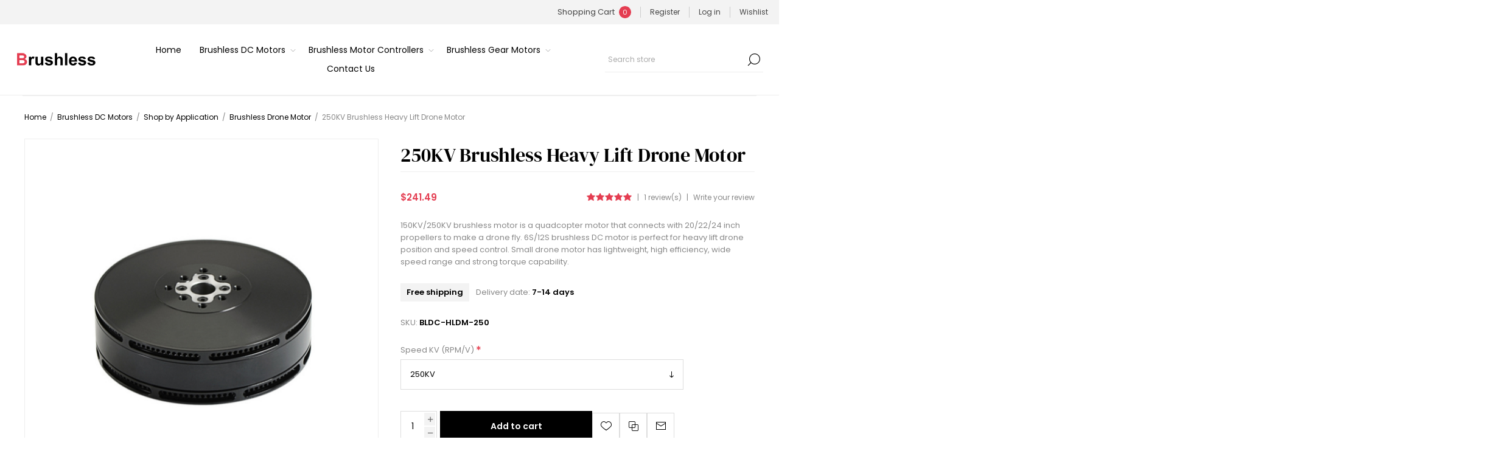

--- FILE ---
content_type: text/html; charset=utf-8
request_url: https://www.brushless.com/250kv-brushless-heavy-lift-drone-motor
body_size: 19073
content:



<!DOCTYPE html>
<html lang="en" dir="ltr" class="html-product-details-page html-product-reviews-page">
<head>
    <title>250KV Brushless Heavy Lift Drone Motor | Brushless.com</title>
    <meta http-equiv="Content-type" content="text/html;charset=UTF-8" />
    <meta name="description" content="150KV/250KV brushless motor is a quadcopter motor that connects with 20/22/24 inch propellers to make a drone fly. 6S/12S brushless DC motor is perfect for heavy lift drone position and speed control. Small drone motor has lightweight, high efficiency, wide speed range and strong torque capability." />
    <meta name="keywords" content="" />
    <meta name="generator" content="" />
    <meta name="viewport" content="width=device-width, initial-scale=1.0, minimum-scale=1.0, maximum-scale=2.0" />
    <link rel="preload" as="font" href="/Themes/Voyage/Content/fonts/voyage.woff" crossorigin />
    <script>(function(w,d,s,l,i){w[l]=w[l]||[];w[l].push({'gtm.start':
new Date().getTime(),event:'gtm.js'});var f=d.getElementsByTagName(s)[0],
j=d.createElement(s),dl=l!='dataLayer'?'&l='+l:'';j.async=true;j.src=
'https://www.googletagmanager.com/gtm.js?id='+i+dl;f.parentNode.insertBefore(j,f);
})(window,document,'script','dataLayer','GTM-5TVBNC8');</script>
<meta property="og:type" content="product" />
<meta property="og:title" content="250KV Brushless Heavy Lift Drone Motor" />
<meta property="og:description" content="150KV/250KV brushless motor is a quadcopter motor that connects with 20/22/24 inch propellers to make a drone fly. 6S/12S brushless DC motor is perfect for heavy lift drone position and speed control. Small drone motor has lightweight, high efficiency, wide speed range and strong torque capability." />
<meta property="og:image" content="https://www.brushless.com/images/thumbs/0001137_250kv-brushless-heavy-lift-drone-motor_1170.jpeg" />
<meta property="og:image:url" content="https://www.brushless.com/images/thumbs/0001137_250kv-brushless-heavy-lift-drone-motor_1170.jpeg" />
<meta property="og:url" content="https://www.brushless.com/250kv-brushless-heavy-lift-drone-motor" />
<meta property="og:site_name" content="Brushless.com" />
<meta property="twitter:card" content="summary" />
<meta property="twitter:site" content="Brushless.com" />
<meta property="twitter:title" content="250KV Brushless Heavy Lift Drone Motor" />
<meta property="twitter:description" content="150KV/250KV brushless motor is a quadcopter motor that connects with 20/22/24 inch propellers to make a drone fly. 6S/12S brushless DC motor is perfect for heavy lift drone position and speed control. Small drone motor has lightweight, high efficiency, wide speed range and strong torque capability." />
<meta property="twitter:image" content="https://www.brushless.com/images/thumbs/0001137_250kv-brushless-heavy-lift-drone-motor_1170.jpeg" />
<meta property="twitter:url" content="https://www.brushless.com/250kv-brushless-heavy-lift-drone-motor" />

    

    
    
    
    
    

    


    

    <link rel="stylesheet" type="text/css" href="/css/om5-sckbtyafzcuqhczb6q.styles.css?v=FSD_YbrON0MlcAmEga2KnQQ1eX4" />
    

<style>

    .product-details-page .full-description {
        /*display: none;*/
    }
    .product-details-page .ui-tabs .full-description {
        display: block;
    }
    .product-details-page .tabhead-full-description {
        display: none;
    }
    

    .product-details-page .product-specs-box {
        /*display: none;*/
    }
    .product-details-page .ui-tabs .product-specs-box {
        display: block;
    }
    .product-details-page .ui-tabs .product-specs-box .title {
        display: none;
    }
    

    .productTabs-header ul li a {
    display: inline-block;
    padding: 15px;
    font-size: 21px;
    letter-spacing: 1px;
    font-weight: 700;
    color: #333;
    transition: all .1s ease
    }

    .productTabs-header ul li a:hover {
        color: #e43d51;
    }

    /* .productTabs-header ul li:first-child a {
        color: #97c300;
        border-bottom: 2px solid #97c300;
    } */
    .productTabs-body {        
        /* margin: 0 -6vw; */
       /*  background-color: #f6f6f6; */
        line-height: 20px;
        font-size: 15px;
        text-align: left
    }

    .productTabs-body iframe {        
        max-width:100%
    }
    .productTabs-body table td{
        padding: 5px;
    }
    .tab-title {
        font-size: 25px;
        margin: 25px 0 25px 0
    }
    .product-specs-box .title{
        display:none;
    }



</style>
    <link rel="canonical" href="https://www.brushless.com/250kv-brushless-heavy-lift-drone-motor" />

    
    
    <link rel="shortcut icon" href="/icons/icons_0/favicon.ico">
    
    
    
</head>
<body class="product-details-page-body not-logged-in">
    <input name="__RequestVerificationToken" type="hidden" value="CfDJ8GOOs8D_pfxBokVbagZ76OaCpMrsW92oUJZtjYsoBp-NonloXZjpUZrNBG4MxkGzsqmgpvDCXpvtNTLM9eFPMt-RYV8-zlG0X7eoTzIusHza1peQYeaghfUYaWMgLjvl-LxlPPLn4qIp7Z8luDk4w0A" />
    




<div class="ajax-loading-block-window" style="display: none">
</div>
<div id="dialog-notifications-success" title="Notification" style="display:none;">
</div>
<div id="dialog-notifications-error" title="Error" style="display:none;">
</div>
<div id="dialog-notifications-warning" title="Warning" style="display:none;">
</div>
<div id="bar-notification" class="bar-notification-container" data-close="Close">
</div>


<div class="master-wrapper-page  standard-gallery"> 


<div class="header">
    
    <div class="header-upper">
        <div class="header-links-wrapper last">
            
            
<div class="header-links nav-panel">
    <div class="close-button close-links">
        <span>Close</span>
    </div>
    <ul>
        
        <li> 

<div class="flyout-cart-wrapper cart-wrap" id="flyout-cart" data-removeItemFromCartUrl="/VoyageTheme/RemoveItemFromCart" data-flyoutCartUrl="/VoyageTheme/FlyoutShoppingCart">
    <div id="topcartlink" class="cart-link">
        <a rel="nofollow" href="/cart" class="ico-cart">
            <span class="cart-label">Shopping Cart</span>
            <span class="cart-qty">0</span>
        </a>
    </div>
    <div class="flyout-cart-dropdown">
        <div class="mini-shopping-cart">
                <div class="no-data">
                    You have no items in your shopping cart.
                </div>
        </div>
    </div>
</div></li>
                <li><a rel="nofollow" href="/register?returnUrl=%2F250kv-brushless-heavy-lift-drone-motor" class="ico-register">Register</a></li>
            <li><a rel="nofollow" href="/login?returnUrl=%2F250kv-brushless-heavy-lift-drone-motor" class="ico-login">Log in</a></li>
            <li>
                <a rel="nofollow" href="/wishlist" class="ico-wishlist">
                    <span class="wishlist-label">Wishlist</span>
                </a>
            </li>
            <li class="hidden">
                <a rel="nofollow" href="/cart" class="ico-cart">
                    <span class="cart-label">Shopping cart</span>
                </a>
            </li>
        
    </ul>
</div>

        </div>
    </div>
    <div class="header-lower">
        <div class="button menu-button">
            <span class="txt"></span>
        </div>
        <div class="button personal-button">
            <span class="txt"></span>
        </div>
        <div class="header-logo desktop">
            



<a href="/" class="logo">


<img alt="Brushless.com" src="https://www.brushless.com/images/thumbs/0000252_logo-12.png" /></a>
        </div>
        <div class="button search-button">
            <span class="txt"></span>
        </div>
            <div class="button cart-button">
                <a class="txt" href="/cart">
                    <span class="cart-qty">0</span>
                </a>
            </div>

        <div class="header-menu nav-panel">
            <div class="close-button close-menu">
                <span>Close</span>
            </div>










    <ul class="mega-menu"
        data-isRtlEnabled="false"
        data-enableClickForDropDown="false">


<li class=" ">

    <a href="/" class="" title="Home" ><span> Home</span></a>

</li>


<li class="has-sublist with-dropdown-in-grid">
        <a class="with-subcategories" href="/brushless-dc-motors"><span>Brushless DC Motors</span></a>

        <div class="dropdown categories fullWidth boxes-4">
            <div class="row-wrapper">
                <div class="row"><div class="box">
                <div class="picture-title-wrap">
                    <div class="title">
                        <a href="/shop-by-voltage" title="Shop by Voltage"><span>Shop by Voltage</span></a>
                    </div>
                    <div class="picture">
                        <a href="/shop-by-voltage" title="Shop by Voltage">
                            <img class="lazy" alt="Shop by Voltage" src="[data-uri]" data-original="https://www.brushless.com/images/thumbs/0001496_shop-by-voltage_400.jpeg" />
                        </a>
                    </div>
                </div>
                    <ul class="subcategories">
                            <li class="subcategory-item">
                                <a href="/12v-bldc-motor" title="12V Brushless DC Motor"><span>12V Brushless DC Motor</span></a>
                            </li>
                            <li class="subcategory-item">
                                <a href="/24v-bldc-motor" title="24V Brushless DC Motor"><span>24V Brushless DC Motor</span></a>
                            </li>
                            <li class="subcategory-item">
                                <a href="/36v-bldc-motor" title="36V Brushless DC Motor"><span>36V Brushless DC Motor</span></a>
                            </li>
                            <li class="subcategory-item">
                                <a href="/48v-bldc-motor" title="48V Brushless DC Motor"><span>48V Brushless DC Motor</span></a>
                            </li>
                            <li class="subcategory-item">
                                <a href="/72v-bldc-motor" title="72V Brushless DC Motor"><span>72V Brushless DC Motor</span></a>
                            </li>
                            <li class="subcategory-item">
                                <a href="/96v-bldc-motor" title="96V Brushless DC Motor"><span>96V Brushless DC Motor</span></a>
                            </li>

                    </ul>
                </div><div class="box">
                <div class="picture-title-wrap">
                    <div class="title">
                        <a href="/shop-by-size" title="Shop by Size"><span>Shop by Size</span></a>
                    </div>
                    <div class="picture">
                        <a href="/shop-by-size" title="Shop by Size">
                            <img class="lazy" alt="Shop by Size" src="[data-uri]" data-original="https://www.brushless.com/images/thumbs/0000875_shop-by-size_400.jpeg" />
                        </a>
                    </div>
                </div>
                    <ul class="subcategories">
                            <li class="subcategory-item">
                                <a href="/nema-23-bldc-motor" title="NEMA 23 BLDC Motor"><span>NEMA 23 BLDC Motor</span></a>
                            </li>
                            <li class="subcategory-item">
                                <a href="/nema-32-bldc-motor" title="NEMA 32 BLDC Motor"><span>NEMA 32 BLDC Motor</span></a>
                            </li>
                            <li class="subcategory-item">
                                <a href="/nema-34-bldc-motor" title="NEMA 34 BLDC Motor"><span>NEMA 34 BLDC Motor</span></a>
                            </li>
                            <li class="subcategory-item">
                                <a href="/nema-42-bldc-motor" title="NEMA 42 BLDC Motor"><span>NEMA 42 BLDC Motor</span></a>
                            </li>
                            <li class="subcategory-item">
                                <a href="/nema-52-bldc-motor" title="NEMA 52 BLDC Motor"><span>NEMA 52 BLDC Motor</span></a>
                            </li>
                            <li class="subcategory-item">
                                <a href="/nema-72-bldc-motor" title="NEMA 72 BLDC Motor"><span>NEMA 72 BLDC Motor</span></a>
                            </li>

                    </ul>
                </div><div class="box">
                <div class="picture-title-wrap">
                    <div class="title">
                        <a href="/shop-by-structure" title="Shop by Structure"><span>Shop by Structure</span></a>
                    </div>
                    <div class="picture">
                        <a href="/shop-by-structure" title="Shop by Structure">
                            <img class="lazy" alt="Shop by Structure" src="[data-uri]" data-original="https://www.brushless.com/images/thumbs/0001497_shop-by-structure_400.jpeg" />
                        </a>
                    </div>
                </div>
                    <ul class="subcategories">
                            <li class="subcategory-item">
                                <a href="/outrunner-brushless-motor" title="Outrunner Brushless Motor"><span>Outrunner Brushless Motor</span></a>
                            </li>
                            <li class="subcategory-item">
                                <a href="/inrunner-brushless-motor" title="Inrunner Brushless Motor"><span>Inrunner Brushless Motor</span></a>
                            </li>
                            <li class="subcategory-item">
                                <a href="/sensored-brushless-motor" title="Sensored Brushless Motor"><span>Sensored Brushless Motor</span></a>
                            </li>
                            <li class="subcategory-item">
                                <a href="/sensorless-brushless-motor" title="Sensorless Brushless Motor"><span>Sensorless Brushless Motor</span></a>
                            </li>
                            <li class="subcategory-item">
                                <a href="/frameless-brushless-motor" title="Frameless Brushless Motor"><span>Frameless Brushless Motor</span></a>
                            </li>
                            <li class="subcategory-item">
                                <a href="/waterproof-brushless-motor" title="Waterproof Brushless Motor"><span>Waterproof Brushless Motor</span></a>
                            </li>

                    </ul>
                </div><div class="box">
                <div class="picture-title-wrap">
                    <div class="title">
                        <a href="/shop-by-application" title="Shop by Application"><span>Shop by Application</span></a>
                    </div>
                    <div class="picture">
                        <a href="/shop-by-application" title="Shop by Application">
                            <img class="lazy" alt="Shop by Application" src="[data-uri]" data-original="https://www.brushless.com/images/thumbs/0001498_shop-by-application_400.jpeg" />
                        </a>
                    </div>
                </div>
                    <ul class="subcategories">
                            <li class="subcategory-item">
                                <a href="/brushless-drone-motor" title="Brushless Drone Motor"><span>Brushless Drone Motor</span></a>
                            </li>
                            <li class="subcategory-item">
                                <a href="/bldc-electric-car-motor" title="BLDC Electric Car Motor"><span>BLDC Electric Car Motor</span></a>
                            </li>
                            <li class="subcategory-item">
                                <a href="/brushless-rc-boat-motor" title="Brushless RC Boat Motor"><span>Brushless RC Boat Motor</span></a>
                            </li>

                    </ul>
                </div></div>
            </div>

        </div>
</li>

<li class="has-sublist">

        <a class="with-subcategories" href="/brushless-motor-controllers"><span>Brushless Motor Controllers</span></a>

        <div class="plus-button"></div>
        <div class="sublist-wrap">
            <ul class="sublist">
                <li class="back-button">
                    <span>Back</span>
                </li>
                
        <li>
            <a class="lastLevelCategory" href="/12v-bldc-motor-controller" title="12V BLDC Motor Controller"><span>12V BLDC Motor Controller</span></a>
        </li>
        <li>
            <a class="lastLevelCategory" href="/24v-bldc-motor-controller" title="24V BLDC Motor Controller"><span>24V BLDC Motor Controller</span></a>
        </li>
        <li>
            <a class="lastLevelCategory" href="/36v-bldc-motor-controller" title="36V BLDC Motor Controller"><span>36V BLDC Motor Controller</span></a>
        </li>
        <li>
            <a class="lastLevelCategory" href="/48v-bldc-motor-controller" title="48V BLDC Motor Controller"><span>48V BLDC Motor Controller</span></a>
        </li>
        <li>
            <a class="lastLevelCategory" href="/60v-bldc-motor-controller" title="60V BLDC Motor Controller"><span>60V BLDC Motor Controller</span></a>
        </li>
        <li>
            <a class="lastLevelCategory" href="/72v-bldc-motor-controller" title="72V BLDC Motor Controller"><span>72V BLDC Motor Controller</span></a>
        </li>
        <li>
            <a class="lastLevelCategory" href="/96v-bldc-motor-controller" title="96V BLDC Motor Controller"><span>96V BLDC Motor Controller</span></a>
        </li>
        <li>
            <a class="lastLevelCategory" href="/electronic-speed-controller" title="Electronic Speed Controller"><span>Electronic Speed Controller</span></a>
        </li>

            </ul>
        </div>

</li>

<li class="has-sublist">

        <a class="with-subcategories" href="/brushless-gear-motors"><span>Brushless Gear Motors</span></a>

        <div class="plus-button"></div>
        <div class="sublist-wrap">
            <ul class="sublist">
                <li class="back-button">
                    <span>Back</span>
                </li>
                
        <li>
            <a class="lastLevelCategory" href="/brushless-dc-gear-motor" title="Brushless DC Gear Motor"><span>Brushless DC Gear Motor</span></a>
        </li>
        <li>
            <a class="lastLevelCategory" href="/bldc-worm-gear-motor" title="BLDC Worm Gear Motor"><span>BLDC Worm Gear Motor</span></a>
        </li>
        <li>
            <a class="lastLevelCategory" href="/bldc-planetary-gear-motor" title="BLDC Planetary Gear Motor"><span>BLDC Planetary Gear Motor</span></a>
        </li>

            </ul>
        </div>

</li>

<li class=" ">

    <a href="/contactus" class="" title="Contact Us" ><span> Contact Us</span></a>

</li>
        
    </ul>
    <div class="menu-title"><span>Menu</span></div>
    <ul class="mega-menu-responsive">


<li class=" ">

    <a href="/" class="" title="Home" ><span> Home</span></a>

</li>

<li class="has-sublist">

        <a class="with-subcategories" href="/brushless-dc-motors"><span>Brushless DC Motors</span></a>

        <div class="plus-button"></div>
        <div class="sublist-wrap">
            <ul class="sublist">
                <li class="back-button">
                    <span>Back</span>
                </li>
                
        <li class="has-sublist">
            <a href="/shop-by-voltage" title="Shop by Voltage" class="with-subcategories"><span>Shop by Voltage</span></a>
            <div class="plus-button"></div>
            <div class="sublist-wrap">
                <ul class="sublist">
                    <li class="back-button">
                        <span>Back</span>
                    </li>
                    
        <li>
            <a class="lastLevelCategory" href="/12v-bldc-motor" title="12V Brushless DC Motor"><span>12V Brushless DC Motor</span></a>
        </li>
        <li>
            <a class="lastLevelCategory" href="/24v-bldc-motor" title="24V Brushless DC Motor"><span>24V Brushless DC Motor</span></a>
        </li>
        <li>
            <a class="lastLevelCategory" href="/36v-bldc-motor" title="36V Brushless DC Motor"><span>36V Brushless DC Motor</span></a>
        </li>
        <li>
            <a class="lastLevelCategory" href="/48v-bldc-motor" title="48V Brushless DC Motor"><span>48V Brushless DC Motor</span></a>
        </li>
        <li>
            <a class="lastLevelCategory" href="/72v-bldc-motor" title="72V Brushless DC Motor"><span>72V Brushless DC Motor</span></a>
        </li>
        <li>
            <a class="lastLevelCategory" href="/96v-bldc-motor" title="96V Brushless DC Motor"><span>96V Brushless DC Motor</span></a>
        </li>


                </ul>
            </div>
        </li>
        <li class="has-sublist">
            <a href="/shop-by-size" title="Shop by Size" class="with-subcategories"><span>Shop by Size</span></a>
            <div class="plus-button"></div>
            <div class="sublist-wrap">
                <ul class="sublist">
                    <li class="back-button">
                        <span>Back</span>
                    </li>
                    
        <li>
            <a class="lastLevelCategory" href="/nema-23-bldc-motor" title="NEMA 23 BLDC Motor"><span>NEMA 23 BLDC Motor</span></a>
        </li>
        <li>
            <a class="lastLevelCategory" href="/nema-32-bldc-motor" title="NEMA 32 BLDC Motor"><span>NEMA 32 BLDC Motor</span></a>
        </li>
        <li>
            <a class="lastLevelCategory" href="/nema-34-bldc-motor" title="NEMA 34 BLDC Motor"><span>NEMA 34 BLDC Motor</span></a>
        </li>
        <li>
            <a class="lastLevelCategory" href="/nema-42-bldc-motor" title="NEMA 42 BLDC Motor"><span>NEMA 42 BLDC Motor</span></a>
        </li>
        <li>
            <a class="lastLevelCategory" href="/nema-52-bldc-motor" title="NEMA 52 BLDC Motor"><span>NEMA 52 BLDC Motor</span></a>
        </li>
        <li>
            <a class="lastLevelCategory" href="/nema-72-bldc-motor" title="NEMA 72 BLDC Motor"><span>NEMA 72 BLDC Motor</span></a>
        </li>


                </ul>
            </div>
        </li>
        <li class="has-sublist">
            <a href="/shop-by-structure" title="Shop by Structure" class="with-subcategories"><span>Shop by Structure</span></a>
            <div class="plus-button"></div>
            <div class="sublist-wrap">
                <ul class="sublist">
                    <li class="back-button">
                        <span>Back</span>
                    </li>
                    
        <li>
            <a class="lastLevelCategory" href="/outrunner-brushless-motor" title="Outrunner Brushless Motor"><span>Outrunner Brushless Motor</span></a>
        </li>
        <li>
            <a class="lastLevelCategory" href="/inrunner-brushless-motor" title="Inrunner Brushless Motor"><span>Inrunner Brushless Motor</span></a>
        </li>
        <li>
            <a class="lastLevelCategory" href="/sensored-brushless-motor" title="Sensored Brushless Motor"><span>Sensored Brushless Motor</span></a>
        </li>
        <li>
            <a class="lastLevelCategory" href="/sensorless-brushless-motor" title="Sensorless Brushless Motor"><span>Sensorless Brushless Motor</span></a>
        </li>
        <li>
            <a class="lastLevelCategory" href="/frameless-brushless-motor" title="Frameless Brushless Motor"><span>Frameless Brushless Motor</span></a>
        </li>
        <li>
            <a class="lastLevelCategory" href="/waterproof-brushless-motor" title="Waterproof Brushless Motor"><span>Waterproof Brushless Motor</span></a>
        </li>


                </ul>
            </div>
        </li>
        <li class="has-sublist">
            <a href="/shop-by-application" title="Shop by Application" class="with-subcategories"><span>Shop by Application</span></a>
            <div class="plus-button"></div>
            <div class="sublist-wrap">
                <ul class="sublist">
                    <li class="back-button">
                        <span>Back</span>
                    </li>
                    
        <li>
            <a class="lastLevelCategory" href="/brushless-drone-motor" title="Brushless Drone Motor"><span>Brushless Drone Motor</span></a>
        </li>
        <li>
            <a class="lastLevelCategory" href="/bldc-electric-car-motor" title="BLDC Electric Car Motor"><span>BLDC Electric Car Motor</span></a>
        </li>
        <li>
            <a class="lastLevelCategory" href="/brushless-rc-boat-motor" title="Brushless RC Boat Motor"><span>Brushless RC Boat Motor</span></a>
        </li>


                </ul>
            </div>
        </li>

            </ul>
        </div>

</li>

<li class="has-sublist">

        <a class="with-subcategories" href="/brushless-motor-controllers"><span>Brushless Motor Controllers</span></a>

        <div class="plus-button"></div>
        <div class="sublist-wrap">
            <ul class="sublist">
                <li class="back-button">
                    <span>Back</span>
                </li>
                
        <li>
            <a class="lastLevelCategory" href="/12v-bldc-motor-controller" title="12V BLDC Motor Controller"><span>12V BLDC Motor Controller</span></a>
        </li>
        <li>
            <a class="lastLevelCategory" href="/24v-bldc-motor-controller" title="24V BLDC Motor Controller"><span>24V BLDC Motor Controller</span></a>
        </li>
        <li>
            <a class="lastLevelCategory" href="/36v-bldc-motor-controller" title="36V BLDC Motor Controller"><span>36V BLDC Motor Controller</span></a>
        </li>
        <li>
            <a class="lastLevelCategory" href="/48v-bldc-motor-controller" title="48V BLDC Motor Controller"><span>48V BLDC Motor Controller</span></a>
        </li>
        <li>
            <a class="lastLevelCategory" href="/60v-bldc-motor-controller" title="60V BLDC Motor Controller"><span>60V BLDC Motor Controller</span></a>
        </li>
        <li>
            <a class="lastLevelCategory" href="/72v-bldc-motor-controller" title="72V BLDC Motor Controller"><span>72V BLDC Motor Controller</span></a>
        </li>
        <li>
            <a class="lastLevelCategory" href="/96v-bldc-motor-controller" title="96V BLDC Motor Controller"><span>96V BLDC Motor Controller</span></a>
        </li>
        <li>
            <a class="lastLevelCategory" href="/electronic-speed-controller" title="Electronic Speed Controller"><span>Electronic Speed Controller</span></a>
        </li>

            </ul>
        </div>

</li>

<li class="has-sublist">

        <a class="with-subcategories" href="/brushless-gear-motors"><span>Brushless Gear Motors</span></a>

        <div class="plus-button"></div>
        <div class="sublist-wrap">
            <ul class="sublist">
                <li class="back-button">
                    <span>Back</span>
                </li>
                
        <li>
            <a class="lastLevelCategory" href="/brushless-dc-gear-motor" title="Brushless DC Gear Motor"><span>Brushless DC Gear Motor</span></a>
        </li>
        <li>
            <a class="lastLevelCategory" href="/bldc-worm-gear-motor" title="BLDC Worm Gear Motor"><span>BLDC Worm Gear Motor</span></a>
        </li>
        <li>
            <a class="lastLevelCategory" href="/bldc-planetary-gear-motor" title="BLDC Planetary Gear Motor"><span>BLDC Planetary Gear Motor</span></a>
        </li>

            </ul>
        </div>

</li>

<li class=" ">

    <a href="/contactus" class="" title="Contact Us" ><span> Contact Us</span></a>

</li>
        
    </ul>
        </div>
        <div class="search-cart-wrapper">
            <div class="search-box store-search-box nav-panel">
                <div class="close-button close-search">
                    <span>Close</span>
                </div>
                <form method="get" id="small-search-box-form" action="/search">
        <input type="text" class="search-box-text" id="small-searchterms" autocomplete="off" name="q" placeholder="Search store" aria-label="Search store" />

    <!--Kendo scripts should be included before kendo.all.min.js in case we have HelpDesk. That is why we use Append to place them at the top of any other scripts -->

   






<input type="hidden" class="instantSearchResourceElement"
       data-highlightFirstFoundElement="true"
       data-minKeywordLength="3"
       data-defaultProductSortOption="0"
       data-instantSearchUrl="/instantSearchFor"
       data-searchPageUrl="/search"
       data-searchInProductDescriptions="true"
       data-numberOfVisibleProducts="5"
       data-noResultsResourceText=" No data found."/>

        <button type="submit" class="button-1 search-box-button">Search</button>
            
</form>
            </div>

        </div>
    </div>
    
</div>    
    <div class="overlayOffCanvas"></div>
    <div class="master-wrapper-content">
        











<div id="product-ribbon-info" data-productid="151"
     data-productboxselector=".product-item, .item-holder"
     data-productboxpicturecontainerselector=".picture, .item-picture"
     data-productpagepicturesparentcontainerselector=".product-essential"
     data-productpagebugpicturecontainerselector=".picture"
     data-retrieveproductribbonsurl="/RetrieveProductRibbons">
</div>
        
        

    


    <div class="breadcrumb">
        <ul itemscope itemtype="https://schema.org/BreadcrumbList">
            
            <li>
                <span>
                    <a href="/">
                        <span>Home</span>
                    </a>
                </span>
                <span class="delimiter">/</span>
            </li>
                <li itemprop="itemListElement" itemscope itemtype="https://schema.org/ListItem">
                    <a href="/brushless-dc-motors" itemprop="item">
                        <span itemprop="name">Brushless DC Motors</span>
                    </a>
                    <span class="delimiter">/</span>
                    <meta itemprop="position" content="1" />
                </li>
                <li itemprop="itemListElement" itemscope itemtype="https://schema.org/ListItem">
                    <a href="/shop-by-application" itemprop="item">
                        <span itemprop="name">Shop by Application</span>
                    </a>
                    <span class="delimiter">/</span>
                    <meta itemprop="position" content="2" />
                </li>
                <li itemprop="itemListElement" itemscope itemtype="https://schema.org/ListItem">
                    <a href="/brushless-drone-motor" itemprop="item">
                        <span itemprop="name">Brushless Drone Motor</span>
                    </a>
                    <span class="delimiter">/</span>
                    <meta itemprop="position" content="3" />
                </li>

            <li itemprop="itemListElement" itemscope itemtype="https://schema.org/ListItem">
                <strong class="current-item" itemprop="name">250KV Brushless Heavy Lift Drone Motor</strong>
                <span itemprop="item" itemscope itemtype="https://schema.org/Thing"
                      id="/250kv-brushless-heavy-lift-drone-motor">
                </span>
                <meta itemprop="position" content="4" />
                
            </li>
        </ul>
    </div>



<div class="center-1">
    
    


<!--product breadcrumb-->

<div class="page product-details-page">
    <div class="page-body">
        <form method="post" id="product-details-form" action="">




<!--Microdata-->
<div  itemscope itemtype="https://schema.org/Product">
    <meta itemprop="name" content="250KV Brushless Heavy Lift Drone Motor"/>
    <meta itemprop="sku" content="BLDC-HLDM-250"/>
    <meta itemprop="gtin" content="717326648914"/>
    <meta itemprop="mpn" content="BLDC-EOLO-6210"/>
    <meta itemprop="description" content="150KV/250KV brushless motor is a quadcopter motor that connects with 20/22/24 inch propellers to make a drone fly. 6S/12S brushless DC motor is perfect for heavy lift drone position and speed control. Small drone motor has lightweight, high efficiency, wide speed range and strong torque capability."/>
    <meta itemprop="image" content="https://www.brushless.com/images/thumbs/0001137_250kv-brushless-heavy-lift-drone-motor_1170.jpeg"/>
            <div itemprop="brand" itemtype="https://schema.org/Brand" itemscope>
                <meta itemprop="name" content="Brushless.com" />
            </div>
            <div itemprop="aggregateRating" itemscope itemtype="https://schema.org/AggregateRating">
                <meta itemprop="ratingValue" content="5.0"/>
                <meta itemprop="reviewCount" content="1"/>
            </div>
    <div itemprop="offers" itemscope itemtype="https://schema.org/Offer">
        <meta itemprop="url" content="https://www.brushless.com/250kv-brushless-heavy-lift-drone-motor"/>
        <meta itemprop="price" content="241.49"/>
        <meta itemprop="priceCurrency" content="USD"/>
        <meta itemprop="priceValidUntil"/>
        <meta itemprop="availability" content="https://schema.org/InStock" />
    </div>
            <div itemprop="review" itemscope itemtype="https://schema.org/Review">
                <div itemprop="author" itemtype="https://schema.org/Person" itemscope>
                    <meta itemprop="name" content="ALL" />
                </div>
                <meta itemprop="url" content="/productreviews/151"/>
            </div>
</div>
            <div class="product-data" data-productid="151">
                
                <div class="product-essential">
                    
                    <div class="gallery">



    
    
    
    <input type="hidden" class="cloudZoomAdjustPictureOnProductAttributeValueChange"
           data-productid="151"
           data-isintegratedbywidget="true" />
        
        
        <input type="hidden" class="cloudZoomEnableClickToZoom" />
    <div class="picture-gallery sevenspikes-cloudzoom-gallery">
        
        <div class="picture-wrapper">
            <div class="picture" id="sevenspikes-cloud-zoom" data-zoomwindowelementid=""
                 data-selectoroftheparentelementofthecloudzoomwindow=""
                 data-defaultimagecontainerselector=".product-essential .gallery"
                 data-zoom-window-width="500"
                 data-zoom-window-height="500">
                <a href="https://www.brushless.com/images/thumbs/0001137_250kv-brushless-heavy-lift-drone-motor.jpeg" data-full-image-url="https://www.brushless.com/images/thumbs/0001137_250kv-brushless-heavy-lift-drone-motor.jpeg" class="picture-link" id="zoom1">
                    <img src="https://www.brushless.com/images/thumbs/0001137_250kv-brushless-heavy-lift-drone-motor_1170.jpeg" alt="250KV Brushless Heavy Lift Drone Motor" class="cloudzoom" id="cloudZoomImage"
                         itemprop="image" data-cloudzoom="appendSelector: &#x27;.picture-wrapper&#x27;, zoomPosition: &#x27;inside&#x27;, zoomOffsetX: 0, captionPosition: &#x27;bottom&#x27;, tintOpacity: 0, zoomWidth: 500, zoomHeight: 500, easing: 3, touchStartDelay: true, zoomFlyOut: false, disableZoom: &#x27;auto&#x27;"
                          />
                </a>
            </div>
        </div>
            <div class="picture-thumbs ">
                        <a class="cloudzoom-gallery thumb-item" data-full-image-url="https://www.brushless.com/images/thumbs/0001137_250kv-brushless-heavy-lift-drone-motor.jpeg" data-cloudzoom="appendSelector: &#x27;.picture-wrapper&#x27;, zoomPosition: &#x27;inside&#x27;, zoomOffsetX: 0, captionPosition: &#x27;bottom&#x27;, tintOpacity: 0, zoomWidth: 500, zoomHeight: 500, useZoom: &#x27;.cloudzoom&#x27;, image: &#x27;https://www.brushless.com/images/thumbs/0001137_250kv-brushless-heavy-lift-drone-motor_1170.jpeg&#x27;, zoomImage: &#x27;https://www.brushless.com/images/thumbs/0001137_250kv-brushless-heavy-lift-drone-motor.jpeg&#x27;, easing: 3, touchStartDelay: true, zoomFlyOut: false, disableZoom: &#x27;auto&#x27;"
                           >
                            <img class="cloud-zoom-gallery-img" src="https://www.brushless.com/images/thumbs/0001137_250kv-brushless-heavy-lift-drone-motor_520.jpeg" alt="250KV Brushless Heavy Lift Drone Motor" />
                        </a>
                        <a class="cloudzoom-gallery thumb-item" data-full-image-url="https://www.brushless.com/images/thumbs/0001138_250kv-brushless-heavy-lift-drone-motor.jpeg" data-cloudzoom="appendSelector: &#x27;.picture-wrapper&#x27;, zoomPosition: &#x27;inside&#x27;, zoomOffsetX: 0, captionPosition: &#x27;bottom&#x27;, tintOpacity: 0, zoomWidth: 500, zoomHeight: 500, useZoom: &#x27;.cloudzoom&#x27;, image: &#x27;https://www.brushless.com/images/thumbs/0001138_250kv-brushless-heavy-lift-drone-motor_1170.jpeg&#x27;, zoomImage: &#x27;https://www.brushless.com/images/thumbs/0001138_250kv-brushless-heavy-lift-drone-motor.jpeg&#x27;, easing: 3, touchStartDelay: true, zoomFlyOut: false, disableZoom: &#x27;auto&#x27;"
                           >
                            <img class="cloud-zoom-gallery-img" src="https://www.brushless.com/images/thumbs/0001138_250kv-brushless-heavy-lift-drone-motor_520.jpeg" alt="250KV Brushless Heavy Lift Drone Motor" />
                        </a>
                        <a class="cloudzoom-gallery thumb-item" data-full-image-url="https://www.brushless.com/images/thumbs/0001139_250kv-brushless-heavy-lift-drone-motor.jpeg" data-cloudzoom="appendSelector: &#x27;.picture-wrapper&#x27;, zoomPosition: &#x27;inside&#x27;, zoomOffsetX: 0, captionPosition: &#x27;bottom&#x27;, tintOpacity: 0, zoomWidth: 500, zoomHeight: 500, useZoom: &#x27;.cloudzoom&#x27;, image: &#x27;https://www.brushless.com/images/thumbs/0001139_250kv-brushless-heavy-lift-drone-motor_1170.jpeg&#x27;, zoomImage: &#x27;https://www.brushless.com/images/thumbs/0001139_250kv-brushless-heavy-lift-drone-motor.jpeg&#x27;, easing: 3, touchStartDelay: true, zoomFlyOut: false, disableZoom: &#x27;auto&#x27;"
                           >
                            <img class="cloud-zoom-gallery-img" src="https://www.brushless.com/images/thumbs/0001139_250kv-brushless-heavy-lift-drone-motor_520.jpeg" alt="250KV Brushless Heavy Lift Drone Motor" />
                        </a>
                        <a class="cloudzoom-gallery thumb-item" data-full-image-url="https://www.brushless.com/images/thumbs/0001140_250kv-brushless-heavy-lift-drone-motor.jpeg" data-cloudzoom="appendSelector: &#x27;.picture-wrapper&#x27;, zoomPosition: &#x27;inside&#x27;, zoomOffsetX: 0, captionPosition: &#x27;bottom&#x27;, tintOpacity: 0, zoomWidth: 500, zoomHeight: 500, useZoom: &#x27;.cloudzoom&#x27;, image: &#x27;https://www.brushless.com/images/thumbs/0001140_250kv-brushless-heavy-lift-drone-motor_1170.jpeg&#x27;, zoomImage: &#x27;https://www.brushless.com/images/thumbs/0001140_250kv-brushless-heavy-lift-drone-motor.jpeg&#x27;, easing: 3, touchStartDelay: true, zoomFlyOut: false, disableZoom: &#x27;auto&#x27;"
                           >
                            <img class="cloud-zoom-gallery-img" src="https://www.brushless.com/images/thumbs/0001140_250kv-brushless-heavy-lift-drone-motor_520.jpeg" alt="250KV Brushless Heavy Lift Drone Motor" />
                        </a>
            </div>
        
    </div>




                    </div>
                    <div class="overview">
                        <div class="page-title product-name desktop">
                            
                            <h1>250KV Brushless Heavy Lift Drone Motor</h1>
                        </div>
                        <div class="price-reviews-wrapper">
 <!--prices-->


    <div class="prices">
            <div class="product-price">
                <strong  id="price-value-151" class="price-value-151" >
                    $241.49
                </strong>
            </div>
    </div>
                            <!--product reviews-->
                                <div class="product-reviews-overview">
        <div class="product-review-box">
            <div class="rating">
                <div style="width: 100%">
                </div>
            </div>
        </div>
        <div class="product-review-links">
            <span class="separator">|</span> <a href="#review-list">1 review(s)</a>
                <span class="separator">|</span> <a href="#review-form">Write your review</a>

        </div>
    </div>

                        </div>
                        
                            <div class="short-description">
                                150KV/250KV brushless motor is a quadcopter motor that connects with 20/22/24 inch propellers to make a drone fly. 6S/12S brushless DC motor is perfect for heavy lift drone position and speed control. Small drone motor has lightweight, high efficiency, wide speed range and strong torque capability.
                            </div>
                        <div class="stock-delivery-wrapper">
                            
                                <div class="delivery">
        

            <div id="free-shipping-151" class="free-shipping">Free shipping</div>
            <div class="delivery-date">
                <span class="label">Delivery date:</span>
                <span class="value">7-14 days</span>
            </div>
    </div>

                        </div>
                        <!--manufacturers-->
                        


                        <!--SKU, MAN, GTIN, vendor-->
                        

<div class="additional-details">
        <div class="sku" >
            <span class="label">SKU:</span>
            <span class="value" id="sku-151">BLDC-HLDM-250</span>
        </div>
</div>
                        <!--sample download-->
                        
                        <!--attributes-->
    <div class="attributes">
        <dl>
                <dt id="product_attribute_label_595">
                    <label class="text-prompt">
                        Speed KV (RPM/V)
                    </label>
                        <span class="required">*</span>
                </dt>
                <dd id="product_attribute_input_595">
                                <select data-attr="595" name="product_attribute_595" id="product_attribute_595" >
                                    <option value="0">Please select</option>
                                        <option data-attr-value="4390" value="4390">125KV</option>
                                        <option data-attr-value="4391" selected="selected" value="4391">250KV</option>
                                </select>
                                
                </dd>
        </dl>
        
    </div>
        
                        <!--rental info-->

                        <!--gift card-->
                        <!--estimate shipping-->
                        

                        <div class="cart-buttons-wrapper">
                            <!--add to cart-->
    <div class="add-to-cart">
            <div class="add-to-cart-panel">
                    <div class="qty-wrapper">
                        <input id="product_enteredQuantity_151" class="qty-input" type="text" aria-label="Enter a quantity" data-val="true" data-val-required="The Qty field is required." name="addtocart_151.EnteredQuantity" value="1" />
                        <span class="increase">increase</span>
                        <span class="decrease">decrease</span>
                    </div>
                    
                    <button type="button" id="add-to-cart-button-151" class="button-1 add-to-cart-button" data-productid="151" onclick="AjaxCart.addproducttocart_details('/addproducttocart/details/151/1', '#product-details-form');return false;">Add to cart</button>
            </div>
        
    </div>
                            <!--wishlist, compare, email a friend-->
                            <div class="overview-buttons">
                            	
    <div class="add-to-wishlist">
        <button type="button" id="add-to-wishlist-button-151" class="button-2 add-to-wishlist-button" title="Add to wishlist" data-productid="151" onclick="AjaxCart.addproducttocart_details('/addproducttocart/details/151/2', '#product-details-form');return false;">Add to wishlist</button>
    </div>
                                    <div class="compare-products">
        <button type="button" class="button-2 add-to-compare-list-button" title="Add to compare list" onclick="AjaxCart.addproducttocomparelist('/compareproducts/add/151');return false;">Add to compare list</button>
    </div>

                                    <div class="email-a-friend">
        <button type="button" class="button-2 email-a-friend-button" title="Email a friend" onclick="setLocation('/productemailafriend/151')">Email a friend</button>
    </div>

                            	
                            </div>
                        </div>
                            <div class="product-share-button">
        <!-- AddThis Button BEGIN --><div class="addthis_toolbox addthis_default_style "><a class="addthis_button_preferred_1"></a><a class="addthis_button_preferred_2"></a><a class="addthis_button_preferred_3"></a><a class="addthis_button_preferred_4"></a><a class="addthis_button_compact"></a><a class="addthis_counter addthis_bubble_style"></a></div><script src="https://s7.addthis.com/js/250/addthis_widget.js#pubid=nopsolutions"></script><!-- AddThis Button END -->
    </div>

                        
                    </div>
                    
                </div>



    
    
    
    <div class="productTabs  ">

<div class="productTabs-header" id="productTabs-header">
    <ul style="position:relative;display: flex;flex-wrap: wrap;justify-content: center;row-gap: 10px;">

            <li>
                <a href="#quickTab-description" style="font-size: 21px;padding: 10px 20px;" class="tab">Overview</a>
            </li>
        <li>
            <a href="#review-form" style="font-size: 21px;padding: 10px 20px;" class="tab">Reviews</a>
        </li>
        <div class="indicator-line"></div>
    </ul>

</div>
<div class="productTabs-body">
        <div id="quickTab-description">
            <div class="tab-title">Overview</div>
            <div class="full-description">
    <p>Factory price heavy lift drone motor is provided with 125KV and 250KV. It is a quadcopter motor that connects with 20/22/24 inch propellers to make a drone fly. 6S/12S brushless motor is suitable for various working environments.<br /><br /></p>
<h3>Specifications<br /><br /></h3>
<table>
<tbody>
<tr>
<td width="320"><strong>Model</strong></td>
<td colspan="2"><strong>BLDC-EOLO-6210</strong></td>
</tr>
<tr>
<td><strong>Motor KV</strong></td>
<td width="320">125</td>
<td width="320">250</td>
</tr>
<tr>
<td><strong>Number of Stator Slots</strong></td>
<td>24</td>
<td>24</td>
</tr>
<tr>
<td><strong>Number of Rotor Poles</strong></td>
<td>22</td>
<td>22</td>
</tr>
<tr>
<td><strong>Motor Size</strong></td>
<td>φ69.3*35.5mm</td>
<td>φ69.3*35.5mm</td>
</tr>
<tr>
<td><strong>Shaft Diameter</strong></td>
<td>4.0mm</td>
<td>4.0mm</td>
</tr>
<tr>
<td><strong>Motor Silicone Wire</strong></td>
<td>20AWG 100mm</td>
<td>20AWG 100mm</td>
</tr>
<tr>
<td><strong>Phase-to-Phase Internal Resistance</strong></td>
<td>44mΩ</td>
<td>44mΩ</td>
</tr>
<tr>
<td><strong>Motor Weight (Including Wires)</strong></td>
<td>243g</td>
<td>251g</td>
</tr>
<tr>
<td><strong>Rated Voltage (Lipo)</strong></td>
<td>12S</td>
<td>6S</td>
</tr>
<tr>
<td><strong>No-Load Current</strong></td>
<td>0.4A/10V</td>
<td>0.7A/10V</td>
</tr>
<tr>
<td><strong>Maximum Continuous Power</strong></td>
<td>1500W</td>
<td>1080W</td>
</tr>
<tr>
<td><strong>Maximum Continuous Current</strong></td>
<td>30A/30s</td>
<td>45A/30s</td>
</tr>
<tr>
<td><strong>Recommended ESC</strong></td>
<td>40A</td>
<td>40A</td>
</tr>
<tr>
<td><strong>Recommended Propeller</strong></td>
<td>C20*6.2/CN22*6.5/C24*7.5</td>
<td>C20*6.2/CN22*6.5/C24*7.5</td>
</tr>
<tr>
<td><strong>Maximum Continuous Current</strong></td>
<td>30A/30s</td>
<td>45A/30s</td>
</tr>
<tr>
<td><strong>Recommended ESC</strong></td>
<td>40A</td>
<td>40A</td>
</tr>
<tr>
<td><strong>Recommended Propeller</strong></td>
<td>C20*6.2/CN22*6.5/C24*7.5</td>
<td>C20*6.2/CN22*6.5/C24*7.5</td>
</tr>
</tbody>
</table>
<h3><br />Features</h3>
<ul>
<li>150KV/250KV&nbsp;brushless motor is high efficiency and stable, suitable for heavy lift drones</li>
<li>It adopts an IP54 motor structure design to prevent dust and rain.</li>
<li>Lightweight brushless drone motor has a manual winding, the ultimate full slots rate, and a new optimized magnetic circuit to make the power stronger.</li>
</ul>
<h3>Dimensions (Unit: mm)</h3>
<p><strong><img src="/images/uploaded/250kv-brushless-heavy-lifting-drone-motor-dimension.jpeg" alt="250KV Brushless Motor for Heavy Lifting Drone" width="982" height="auto" /></strong></p>
<p><strong>Tips: How Much RPM Motor is Required for Drones?</strong></p>
<p>The brushless drone motor used in a drone is defined by "KV". The general rule of thumb for finding the speed of a brushless motor at zero loads is RPM = KV * Volt. KV = the rating of the brushless motor &amp; Volt = the total potential difference of the lithium polymer battery.</p>
<p>A wide variety of brushless motors are used in drones, ranging from 40KV to 1900KV. Quadcopters and triacopters use higher KV motors, and octocopters use lower KV motors. The lower KV motors run at slower RPMs, but they can generate more thrust by handling larger propellers. The higher KV is better suited to handle smaller propellers. As a result, low KV brushless motors can produce more thrust even at low speeds. They are also more expensive than higher KV motors.</p>
<p>The volts of a lithium polymer battery now depend on the "number of cells". (1 cell = 3.7 V) Typically, drones use 3 to 6 Li-Po cells. Therefore, the volts are between 11.1 V and 22.2 V. Now, you can calculate the speed (RPM) of the drone. The speed (RPM) of the motor ranges from 1000 to 20,000.</p>
</div>
        </div>

</div>

    </div>
    
                
                
            </div>
        <input name="__RequestVerificationToken" type="hidden" value="CfDJ8GOOs8D_pfxBokVbagZ76OaCpMrsW92oUJZtjYsoBp-NonloXZjpUZrNBG4MxkGzsqmgpvDCXpvtNTLM9eFPMt-RYV8-zlG0X7eoTzIusHza1peQYeaghfUYaWMgLjvl-LxlPPLn4qIp7Z8luDk4w0A" /></form>
        


<div class="page product-reviews-page">
    <div class="page-body">

        
            <div class="write-review" id="review-form">
                <div class="title">
                    <span>Write your own review</span>
                </div>
                <form method="post" action="/Product/NewProductReviewsAdd">
                    
                    <div class="fieldset">
                        <div class="form-fields">
                            <div class="inputs" style="display:none">
                                <label for="ProductId">ProductId:</label>
                                <input class="review-title" value="151" disabled="disabled" type="number" data-val="true" data-val-required="The ProductId field is required." id="ProductId" name="ProductId" /><input name="__Invariant" type="hidden" value="ProductId" />
                            </div>
                            <div class="inputs">
                                <label for="AddProductReview_Title">Review title:</label>
                                <input class="review-title" disabled="disabled" type="text" id="AddProductReview_Title" name="AddProductReview.Title" value="" />
                                <span class="required">*</span>
                                <span class="field-validation-valid" data-valmsg-for="AddProductReview.Title" data-valmsg-replace="true"></span>
                            </div>
                            <div class="inputs">
                                <label for="AddProductReview_ReviewText">Review text:</label>
                                <textarea class="review-text" id="AddProductReview_ReviewText" name="AddProductReview.ReviewText" disabled="disabled">
</textarea>
                                <span class="required">*</span>
                                <span class="field-validation-valid" data-valmsg-for="AddProductReview.ReviewText" data-valmsg-replace="true"></span>
                            </div>
                            <div class="inputs review-rating">
                                <label for="AddProductReview_Rating">Rating:</label>
                                <div class="rating-wrapper">
                                    <div class="rating-options">
                                        <input value="0" type="radio" id="addproductrating_0" style="display: none;" data-val="true" data-val-required="The Rating field is required." name="AddProductReview.Rating" />
                                        <input value="1" type="radio" id="addproductrating_1" aria-label="Bad" name="AddProductReview.Rating" />
                                        <label for="addproductrating_1">1</label>
                                        <input value="2" type="radio" id="addproductrating_2" aria-label="Not good" name="AddProductReview.Rating" />
                                        <label for="addproductrating_2">2</label>
                                        <input value="3" type="radio" id="addproductrating_3" aria-label="Not bad but also not excellent" name="AddProductReview.Rating" />
                                        <label for="addproductrating_3">3</label>
                                        <input value="4" type="radio" id="addproductrating_4" aria-label="Good" name="AddProductReview.Rating" />
                                        <label for="addproductrating_4">4</label>
                                        <input value="5" type="radio" id="addproductrating_5" aria-label="Excellent" checked="checked" name="AddProductReview.Rating" />
                                        <label for="addproductrating_5">5</label>
                                    </div>
                                </div>
                            </div>
                        </div>
                    </div>
                    <div class="buttons">
                        <button type="submit" name="add-review" class="button-1 write-product-review-button">Submit review</button>
                    </div>
                <input name="__RequestVerificationToken" type="hidden" value="CfDJ8GOOs8D_pfxBokVbagZ76OaCpMrsW92oUJZtjYsoBp-NonloXZjpUZrNBG4MxkGzsqmgpvDCXpvtNTLM9eFPMt-RYV8-zlG0X7eoTzIusHza1peQYeaghfUYaWMgLjvl-LxlPPLn4qIp7Z8luDk4w0A" /></form>
            </div>
            <div id="review-list" class="product-review-list">
                <div class="title">
                    <span>Reviews</span>
                </div>
                    <div class="product-review-item">
                        <div class="review-item-content">
                            <div class="review-content">
                                <div class="review-item-head">
                                    <div class="review-title">
                                        <strong>Worth buying</strong>
                                    </div>
                                    <div class="product-review-box">
                                        <div class="rating">
                                            <div style="width: 100%">
                                            </div>
                                        </div>
                                    </div>
                                </div>
                                <div class="review-text">
                                    <div class="text-body">
                                        This is my first purchase of the 250 KV brushless motor. I am very happy with the brushless drone motor. It runs quietly and smoothly, and the price is reasonable, I will buy it again.
                                    </div>
                                </div>
                                    <div class="review-info">
                                        <span class="user">
                                            <label>From:</label>
                                                <span>Dunklau</span>
                                        </span>
                                        <span class="separator">|</span>
                                        <span class="date">
                                            <label>Date:</label>
                                            <span>9/27/2022 6:39 PM</span>
                                        </span>
                                    </div>
                                <div class="product-review-helpfulness">
    <span class="question">Was this review helpful?</span>
    <span class="vote-options">
        <span id="vote-yes-26" class="vote">Yes</span>
        <span id="vote-no-26" class="vote">No</span>
    </span>
    <span class="vote-stats">
        (<span id="helpfulness-vote-yes-26">0</span>/<span id="helpfulness-vote-no-26">0</span>)
    </span>
    <span id="helpfulness-vote-result-26" class="result"></span>

    
</div>

                                
                            </div>
                        </div>
                    </div>
            </div>
        
    </div>
</div>

            <div class="related-products-grid product-grid">
        <div class="title">
            <strong>Related products</strong>
        </div>
        <div class="item-grid">
                <div class="item-box">



<div class="product-item" data-productid="145">
    <div class="picture">
            <a href="/170kv-brushless-heavy-lift-drone-motor" title="Show details for 170KV Brushless Heavy Lift Drone Motor">


    <img src="[data-uri]"
         data-lazyloadsrc="https://www.brushless.com/images/thumbs/0001111_170kv-brushless-heavy-lift-drone-motor_600.jpeg" alt="170KV Brushless Heavy Lift Drone Motor" title="Show details for 170KV Brushless Heavy Lift Drone Motor"/>
            </a>
        <div class="attribute-squares-wrapper color-attributes"></div>
    </div>
    <div class="details">
        <h2 class="product-title">
            <a href="/170kv-brushless-heavy-lift-drone-motor">170KV Brushless Heavy Lift Drone Motor</a>
        </h2>
            <div class="sku">
                BLDC-HLDM-170
            </div>
            <div class="product-rating-box" title="0 review(s)">
                <div class="rating">
                    <div style="width: 0%">
                    </div>
                </div>
            </div>
        <div class="description" data-short-description=none>
            Cheap heavy lift drone motor features 90KV, 110KV, 135KV and 170KV. It is a high-efficiency and stable brushless DC motor. 6S/12S BLDC motor is suitable for heavy lift drone position and speed control. Small drone motor works with 26/28/29 inch propellers that can generate upward thrust to make your drone fly.
        </div>
        <div class="add-info">
            
            <div class="prices">
                <span class="price actual-price">$322.38</span>
            </div>
            
            <div class="buttons">
                    <button type="button" class="button-2 product-box-add-to-cart-button" onclick="AjaxCart.addproducttocart_catalog('/addproducttocart/catalog/145/1/1');return false;">Add to cart</button>
                <span class="wrapper">
                        <button type="button" class="button-2 add-to-wishlist-button" title="Add to wishlist" onclick="AjaxCart.addproducttocart_catalog('/addproducttocart/catalog/145/2/1');return false;">Add to wishlist</button>
                        <button type="button" class="button-2 add-to-compare-list-button" title="Add to compare list" onclick="AjaxCart.addproducttocomparelist('/compareproducts/add/145');return false;">Add to compare list</button>
                </span>
            </div>
            
        </div>
    </div>
</div>
</div>
                <div class="item-box">



<div class="product-item" data-productid="147">
    <div class="picture">
            <a href="/130kv-brushless-heavy-lift-drone-motor" title="Show details for 130KV Brushless Heavy Lift Drone Motor">


    <img src="[data-uri]"
         data-lazyloadsrc="https://www.brushless.com/images/thumbs/0001119_130kv-brushless-heavy-lift-drone-motor_600.jpeg" alt="130KV Brushless Heavy Lift Drone Motor" title="Show details for 130KV Brushless Heavy Lift Drone Motor"/>
            </a>
        <div class="attribute-squares-wrapper color-attributes"></div>
    </div>
    <div class="details">
        <h2 class="product-title">
            <a href="/130kv-brushless-heavy-lift-drone-motor">130KV Brushless Heavy Lift Drone Motor</a>
        </h2>
            <div class="sku">
                BLDC-HLDM-130
            </div>
            <div class="product-rating-box" title="0 review(s)">
                <div class="rating">
                    <div style="width: 0%">
                    </div>
                </div>
            </div>
        <div class="description" data-short-description=none>
            Get a 130KV brushless motor for the multirotor drone. It is also a quadcopter motor. 100KV/260KV heavy lift drone motors are available. 12S/6S BLDC drone motor works with a 22~24 inch propeller that can make your drone fly. Brushless DC motors are widely used due to their lightweight, high efficiency, wide speed range and strong torque capability.
        </div>
        <div class="add-info">
            
            <div class="prices">
                <span class="price actual-price">$291.94</span>
            </div>
            
            <div class="buttons">
                    <button type="button" class="button-2 product-box-add-to-cart-button" onclick="AjaxCart.addproducttocart_catalog('/addproducttocart/catalog/147/1/1');return false;">Add to cart</button>
                <span class="wrapper">
                        <button type="button" class="button-2 add-to-wishlist-button" title="Add to wishlist" onclick="AjaxCart.addproducttocart_catalog('/addproducttocart/catalog/147/2/1');return false;">Add to wishlist</button>
                        <button type="button" class="button-2 add-to-compare-list-button" title="Add to compare list" onclick="AjaxCart.addproducttocomparelist('/compareproducts/add/147');return false;">Add to compare list</button>
                </span>
            </div>
            
        </div>
    </div>
</div>
</div>
                <div class="item-box">



<div class="product-item" data-productid="153">
    <div class="picture">
            <a href="/320kv-brushless-heavy-lift-drone-motor" title="Show details for 320KV Brushless Heavy Lift Drone Motor">


    <img src="[data-uri]"
         data-lazyloadsrc="https://www.brushless.com/images/thumbs/0001143_320kv-brushless-heavy-lift-drone-motor_600.jpeg" alt="320KV Brushless Heavy Lift Drone Motor" title="Show details for 320KV Brushless Heavy Lift Drone Motor"/>
            </a>
        <div class="attribute-squares-wrapper color-attributes"></div>
    </div>
    <div class="details">
        <h2 class="product-title">
            <a href="/320kv-brushless-heavy-lift-drone-motor">320KV Brushless Heavy Lift Drone Motor</a>
        </h2>
            <div class="sku">
                BLDC-HLDM-320
            </div>
            <div class="product-rating-box" title="2 review(s)">
                <div class="rating">
                    <div style="width: 100%">
                    </div>
                </div>
            </div>
        <div class="description" data-short-description=none>
            The provided brushless motor is designed for drone. Heavy lift drone motor comes with 4S/6S rated voltage to spin 15/16/17 inch propeller and generate the thrust that your drone can fly. The 320KV/420KV/580KV drone motor rpm is optional, suitable for various working environments.
        </div>
        <div class="add-info">
            
            <div class="prices">
                <span class="price actual-price">$211.04</span>
            </div>
            
            <div class="buttons">
                    <button type="button" class="button-2 product-box-add-to-cart-button" onclick="AjaxCart.addproducttocart_catalog('/addproducttocart/catalog/153/1/1');return false;">Add to cart</button>
                <span class="wrapper">
                        <button type="button" class="button-2 add-to-wishlist-button" title="Add to wishlist" onclick="AjaxCart.addproducttocart_catalog('/addproducttocart/catalog/153/2/1');return false;">Add to wishlist</button>
                        <button type="button" class="button-2 add-to-compare-list-button" title="Add to compare list" onclick="AjaxCart.addproducttocomparelist('/compareproducts/add/153');return false;">Add to compare list</button>
                </span>
            </div>
            
        </div>
    </div>
</div>
</div>
                <div class="item-box">



<div class="product-item" data-productid="156">
    <div class="picture">
            <a href="/400kv-brushless-heavy-lift-drone-motor" title="Show details for 400KV Brushless Heavy Lift Drone Motor">


    <img src="[data-uri]"
         data-lazyloadsrc="https://www.brushless.com/images/thumbs/0001167_400kv-brushless-heavy-lift-drone-motor_600.jpeg" alt="400KV Brushless Heavy Lift Drone Motor" title="Show details for 400KV Brushless Heavy Lift Drone Motor"/>
            </a>
        <div class="attribute-squares-wrapper color-attributes"></div>
    </div>
    <div class="details">
        <h2 class="product-title">
            <a href="/400kv-brushless-heavy-lift-drone-motor">400KV Brushless Heavy Lift Drone Motor</a>
        </h2>
            <div class="sku">
                BLDC-HLDM-400
            </div>
            <div class="product-rating-box" title="2 review(s)">
                <div class="rating">
                    <div style="width: 100%">
                    </div>
                </div>
            </div>
        <div class="description" data-short-description=none>
            Good price 6S brushless motor for drone. It is also a heavy lift drone motor, designed for 14/15/16 inch propellers. 400KV BLDC motor is suitable for position and speed control due to their lightweight, high efficiency, wide speed range and strong torque capability.
        </div>
        <div class="add-info">
            
            <div class="prices">
                <span class="price actual-price">$196.71</span>
            </div>
            
            <div class="buttons">
                    <button type="button" class="button-2 product-box-add-to-cart-button" onclick="AjaxCart.addproducttocart_catalog('/addproducttocart/catalog/156/1/1');return false;">Add to cart</button>
                <span class="wrapper">
                        <button type="button" class="button-2 add-to-wishlist-button" title="Add to wishlist" onclick="AjaxCart.addproducttocart_catalog('/addproducttocart/catalog/156/2/1');return false;">Add to wishlist</button>
                        <button type="button" class="button-2 add-to-compare-list-button" title="Add to compare list" onclick="AjaxCart.addproducttocomparelist('/compareproducts/add/156');return false;">Add to compare list</button>
                </span>
            </div>
            
        </div>
    </div>
</div>
</div>
        </div>
    </div>

    </div>
</div>

    
</div>

        
    </div>
    



<div class="footer">
    <div class="footer-upper">
        <div class="newsletter">
    <div class="title">
        <strong>BLDC Motors - Combine Durability, Efficiency, and Customization for High Performance.</strong>
    </div>
</div>
    </div>
    <div class="footer-middle">
        <div class="footer-blocks">
            <div class="footer-block">
                <div class="title">
                    <strong>Information</strong>
                </div>
                <ul class="list">
                            <li><a rel="nofollow" href="/shipping-returns">Shipping &amp; Returns</a></li>
                            <li><a rel="nofollow" href="/privacy-notice">Privacy Notice</a></li>
                            <li><a rel="nofollow" href="/conditions-of-use">Conditions of Use</a></li>
                            <li><a href="/about-us">About us</a></li>
                        <li><a rel="nofollow" href="/contactus">Contact us</a></li>
                </ul>
            </div>
            <div class="footer-block">
                <div class="title">
                    <strong>Resource</strong>
                </div>
                <ul class="list">
                        <li><a href="/blog">Blog</a></li>
                        <li><a href="/buying-guide">Buying Guide</a></li>
                        <li><a href="/application">Application</a></li>
                        <li><a href="/customized-solution">Customized Solution</a></li>

                </ul>
            </div>
            <div class="footer-block">
                <div class="title">
                    <strong>Customer service</strong>
                </div>
                <ul class="list">
                        <li><a href="/faq">FAQ</a></li>
                        <li><a href="/pdf-downloads">PDF Downloads</a></li>
                        <li><a href="/video-library">Video Library</a></li>

                </ul>
            </div>
            <div class="footer-block">
                <div class="title">
                    <strong>Follow us</strong>
                </div>
                


<ul class="list social-networks">
        <li class="facebook">
            <a class="link" href="https://www.facebook.com/BrushlessCom" target="_blank" rel="noopener noreferrer" aria-label="Facebook"></a>
        </li>
        <li class="youtube">
            <a class="link" href="https://www.youtube.com/channel/UCige5z2NbPASXmCXCOwO8iQ" target="_blank" rel="noopener noreferrer" aria-label="YouTube"></a>
        </li>
</ul>
            </div>
        </div>
        
    </div>
    <div class="footer-lower">
        <div class="footer-texts">
            <div class="footer-text credits">
                <div class="txt footer-powered-by">
                    Powered by Brushless.com
                </div>

            </div>
            <div class="footer-text payment">
                <img class="img footer-accepted-pay" src="/Themes/Voyage/Content/img/payment-sprite.png" alt="" title="">
            </div>
            <div class="footer-text copyright">
                <span class="txt footer-disclaimer">Copyright &copy; 2026 Brushless.com. All rights reserved.</span>
            </div>
        </div>
        
    </div>
    
</div>
</div>




    <script type="text/javascript" src="/js/2rkyo2ofj4mua28_ajmwzg.scripts.js?v=bdiT_M6vbdmgSWpd8-5OLwD9S20"></script>
    <script type="text/javascript">
            $(document).on("product_attributes_changed", function (data) {
                if (data.changedData.isFreeShipping) {
                    $("#free-shipping-"+data.changedData.productId).removeClass("invisible");
                } else {
                    $("#free-shipping-"+data.changedData.productId).addClass("invisible");
                }
            });
        </script>

<script type="text/javascript">
                                    $(document).ready(function() {
                                        showHideDropdownQuantity("product_attribute_595");
                                    });
                                </script>

<script type="text/javascript">
            function showHideDropdownQuantity(id) {
                $('select[name=' + id + '] > option').each(function () {
                    $('#' + id + '_' + this.value + '_qty_box').hide();
                });
                $('#' + id + '_' + $('select[name=' + id + '] > option:selected').val() + '_qty_box').css('display', 'inline-block');
            };

            function showHideRadioQuantity(id) {
                $('input[name=' + id + ']:radio').each(function () {
                    $('#' + $(this).attr('id') + '_qty_box').hide();
                });
                $('#' + id + '_' + $('input[name=' + id + ']:radio:checked').val() + '_qty_box').css('display', 'inline-block');
            };

            function showHideCheckboxQuantity(id) {
                if ($('#' + id).is(':checked'))
                    $('#' + id + '_qty_box').css('display', 'inline-block');
                else
                    $('#' + id + '_qty_box').hide();
            };
        </script>

<script type="text/javascript">
            function attribute_change_handler_151() {
                $.ajax({
                    cache: false,
                    url: "/shoppingcart/productdetails_attributechange?productId=151&validateAttributeConditions=False&loadPicture=True",
                    data: $('#product-details-form').serialize(),
                    type: "POST",
                    success: function (data, textStatus, jqXHR) {
                        if (data.price) {
                            $('.price-value-151').text(data.price);
                        }
                        if (data.basepricepangv) {
                            $('#base-price-pangv-151').text(data.basepricepangv);
                        } else {
                            $('#base-price-pangv-151').hide();
                        }
                        if (data.sku) {
                            $('#sku-151').text(data.sku).parent(".sku").show();
                        } else {
                            $('#sku-151').parent(".sku").hide();
                        }
                        if (data.mpn) {
                            $('#mpn-151').text(data.mpn).parent(".manufacturer-part-number").show();
                        } else {
                            $('#mpn-151').parent(".manufacturer-part-number").hide();
                        }
                        if (data.gtin) {
                            $('#gtin-151').text(data.gtin).parent(".gtin").show();
                        } else {
                            $('#gtin-151').parent(".gtin").hide();
                        }
                        if (data.stockAvailability) {
                            $('#stock-availability-value-151').text(data.stockAvailability);
                        }
                        if (data.enabledattributemappingids) {
                            for (var i = 0; i < data.enabledattributemappingids.length; i++) {
                                $('#product_attribute_label_' + data.enabledattributemappingids[i]).show();
                                $('#product_attribute_input_' + data.enabledattributemappingids[i]).show();
                            }
                        }
                        if (data.disabledattributemappingids) {
                            for (var i = 0; i < data.disabledattributemappingids.length; i++) {
                                $('#product_attribute_label_' + data.disabledattributemappingids[i]).hide();
                                $('#product_attribute_input_' + data.disabledattributemappingids[i]).hide();
                            }
                        }
                        if (data.pictureDefaultSizeUrl) {
                            $('#main-product-img-151').attr("src", data.pictureDefaultSizeUrl);
                        }
                        if (data.pictureFullSizeUrl) {
                            $('#main-product-img-lightbox-anchor-151').attr("href", data.pictureFullSizeUrl);
                        }
                        if (data.message) {
                            alert(data.message);
                        }
                        $(document).trigger({ type: "product_attributes_changed", changedData: data });
                    }
                });
            }
            $(document).ready(function() {
                attribute_change_handler_151();
                $('#product_attribute_595').on('change', function(){attribute_change_handler_151();});

            });
        </script>

<script type="text/javascript">
                        //when a customer clicks 'Enter' button we submit the "add to cart" button (if visible)
                        $(document).ready(function() {
                            $("#addtocart_151_EnteredQuantity").on("keydown", function(event) {
                                if (event.keyCode == 13) {
                                    $("#add-to-cart-button-151").trigger("click");
                                    return false;
                                }
                            });

                            $("#product_enteredQuantity_151").on("input propertychange paste", function () {
                                var data = {
                                    productId: 151,
                                    quantity: $('#product_enteredQuantity_151').val()
                                };
                                $(document).trigger({ type: "product_quantity_changed", changedData: data });
                            });
                        });
                    </script>

<script type="text/javascript">
    var header = document.getElementById("productTabs-header");
    var sticky = header.offsetTop;
    window.onscroll = function () {
        if (header) {

            if (window.pageYOffset > sticky) {
                header.classList.add("sticky");
            } else {
                header.classList.remove("sticky");
            }
        }
    };
    $(function () {
        $('a[href^="#"]:not([href="#"])').click(function () {
            $("html, body").animate({
                scrollTop: $($(this).attr("href")).position().top + 1
            },
                500);
            return false;
        });
    });

    function setLine(tab) {
        var tabWidth = $(tab).outerWidth();
        var tabPos = $(tab).position();
        $(".indicator-line").css({
            "width": tabWidth,
            "left": tabPos.left
        });

    };

    function lineMove() {
        $('.tab').each(function () {
            var scrollPos = $(document).scrollTop();
            var linkRef = $($(this).attr("href"));
            var refPos = linkRef.position().top;
            var refHeight = linkRef.height();
            if (refPos <= scrollPos && refPos + refHeight > scrollPos) {
                $('.tab').removeClass("active-tab");
                $(this).addClass("active-tab");
                setLine(this);
            };
        });
    };

    $(document).ready(function () {
        lineMove();
        $(window).on("scroll resize", lineMove);
    });
</script>

<script type="text/javascript">
        $(document).ready(function () {

            // set Accordion functionality (vertical tabs only)

            var tabElement = $('#quickTabs.accordion .productTabs-tab');
            tabElement.first().children('.ui-tab-body').hide();

            tabElement.children('.ui-tab-title').on('click', function () {

                var tabContent = $(this).siblings('.ui-tab-body');

                if (!tabContent.hasClass('active')) {
                    tabContent.slideDown().addClass('active');
                }
                else {
                    tabContent.slideUp().removeClass('active');
                }
                $(this).parent().siblings().find('.ui-tab-body').slideUp().removeClass('active');
            });

            // handle Ajax tabs population (vertical tabs only)

            var clickedTabTitle;

            $('#quickTabs .visible-title').on('click', function (e) {
                e.preventDefault();
                clickedTabTitle = $(this);

                var tabContent = clickedTabTitle.parent().siblings('.ui-tab-body');

                if (!tabContent.hasClass('active')) {
                    tabContent.show().addClass('active');
                }
                else {
                    tabContent.hide().removeClass('active');
                }
                clickedTabTitle.closest('.productTabs-tab').siblings().find('.ui-tab-body').hide().removeClass('active');

                var href = $(this).attr('href');
                $('#quickTabs a.hidden-title[href="' + href + '"').click();

                return false;
            });

            $('#quickTabs.accordion').on('tabsload', function (event, ui) {
                if (clickedTabTitle) {
                    $(ui.panel).detach().appendTo(clickedTabTitle.parent().siblings());
                }
            });
        });
    </script>

<script type="text/javascript">
        $(document).ready(function () {
            $('#vote-yes-26').on('click', function () {
                setProductReviewHelpfulness26('true');
            });
            $('#vote-no-26').on('click', function () {
                setProductReviewHelpfulness26('false');
            });
        });

        function setProductReviewHelpfulness26(wasHelpful) {
            var postData = {
                "productReviewId": 26,
                "washelpful": wasHelpful
            };
            addAntiForgeryToken(postData);
            $.ajax({
                cache: false,
                type: "POST",
                url: "/setproductreviewhelpfulness",
                data: postData,
                success: function (data, textStatus, jqXHR) {
                    $("#helpfulness-vote-yes-26").html(data.TotalYes);
                    $("#helpfulness-vote-no-26").html(data.TotalNo);
                    $("#helpfulness-vote-result-26").html(data.Result);
                                                  
                    $('#helpfulness-vote-result-26').fadeIn("slow").delay(1000).fadeOut("slow");
                },
                error: function (jqXHR, textStatus, errorThrown) {
                    alert('Failed to vote. Please refresh the page and try one more time.');
                }  
            });
        }
    </script>

<script id="instantSearchItemTemplate" type="text/x-kendo-template">
    <div class="instant-search-item" data-url="${ data.CustomProperties.Url }">
        <a href="${ data.CustomProperties.Url }">
            <div class="img-block">
                <img src="${ data.PictureModels[0].ImageUrl }" alt="${ data.Name }" title="${ data.Name }" style="border: none">
            </div>
            <div class="detail">
                <div class="title">${ data.Name }</div>
                <div class="price"># var price = ""; if (data.ProductPrice.Price) { price = data.ProductPrice.Price } # #= price #</div>           
            </div>
        </a>
    </div>
</script>

<script type="text/javascript">
                $("#small-search-box-form").on("submit", function(event) {
                    if ($("#small-searchterms").val() == "") {
                        alert('Please enter some search keyword');
                        $("#small-searchterms").focus();
                        event.preventDefault();
                    }
                });
            </script>

<script type="text/javascript">
        var localized_data = {
            AjaxCartFailure: "Failed to add the product. Please refresh the page and try one more time."
        };
        AjaxCart.init(false, '.cart-qty', '.wishlist-qty', '#flyout-cart', localized_data);
    </script>


    
</body>
</html>